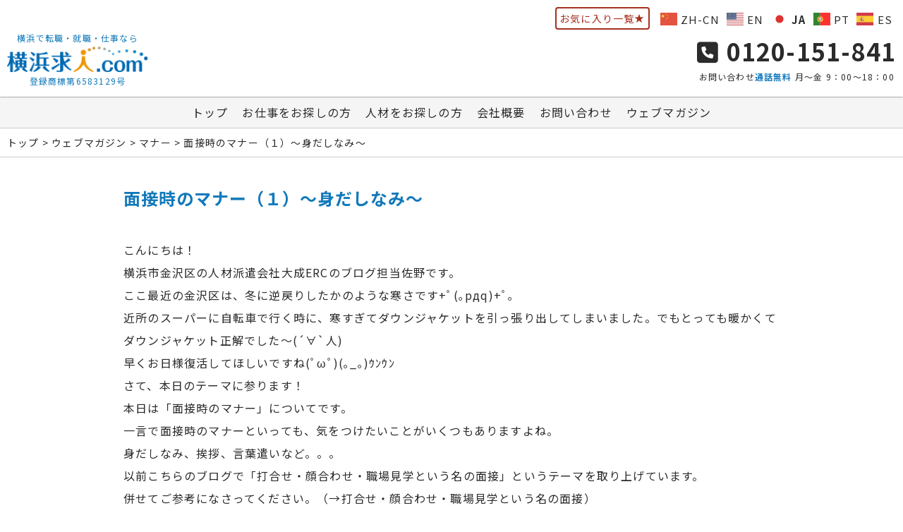

--- FILE ---
content_type: text/html; charset=UTF-8
request_url: https://jobkana.jp/20190520-112211
body_size: 12901
content:
<!DOCTYPE html>
<html>
<head>
    <!-- Google Tag Manager -->
    <script>(function(w,d,s,l,i){w[l]=w[l]||[];w[l].push({'gtm.start':
                new Date().getTime(),event:'gtm.js'});var f=d.getElementsByTagName(s)[0],
            j=d.createElement(s),dl=l!='dataLayer'?'&l='+l:'';j.async=true;j.src=
            'https://www.googletagmanager.com/gtm.js?id='+i+dl;f.parentNode.insertBefore(j,f);
        })(window,document,'script','dataLayer','GTM-K9RKC4MF');</script>
    <!-- End Google Tag Manager -->
    <!-- Google tag (gtag.js) -->
    <script async src="https://www.googletagmanager.com/gtag/js?id=G-KCTP146TNN"></script>
    <script>
        window.dataLayer = window.dataLayer || [];
        function gtag(){dataLayer.push(arguments);}
        gtag('js', new Date());

        gtag('config', 'G-KCTP146TNN');
    </script>
    <meta charset="UTF-8">
    <meta content="width=device-width, initial-scale=1, shrink-to-fit=no" name="viewport">
    
            <meta name="twitter:card" content="summary" />
        <meta name="twitter:site" content="@taisei_erc" />
        <meta property="og:url" content="https://jobkana.jp/20190520-112211" />
        <meta property="og:type" content="website" />
        <meta property="og:title" content="面接時のマナー（１）～身だしなみ～| 横浜求人ドットコム" />
        <meta property="og:image" content="https://jobkana.jp/wp-content/uploads/2018/05/c80cb425a1865f5d445cddb0b217796b.png" />
        <meta property="og:description" content="こんにちは！横浜市金沢区の人材派遣会社大成ERCのブログ担当佐野です。ここ最近の金沢区は、冬に逆戻りしたかのような寒さです+ﾟ(｡pдq)+ﾟ｡近所のスーパーに自転車で行く時…" />
        	<style>img:is([sizes="auto" i], [sizes^="auto," i]) { contain-intrinsic-size: 3000px 1500px }</style>
	
		<!-- All in One SEO 4.8.5 - aioseo.com -->
		<title>面接時のマナー（１）～身だしなみ～ - 横浜求人.com｜大成ERC</title>
	<meta name="description" content="こんにちは！ 横浜市金沢区の人材派遣会社大成ERCのブログ担当佐野です。 ここ最近の金沢区は、冬に逆戻りしたか" />
	<meta name="robots" content="max-image-preview:large" />
	<meta name="author" content="ERC大成"/>
	<link rel="canonical" href="https://jobkana.jp/20190520-112211" />
	<meta name="generator" content="All in One SEO (AIOSEO) 4.8.5" />
		<meta property="og:locale" content="ja_JP" />
		<meta property="og:site_name" content="横浜求人.com｜大成ERC - 横浜市のお仕事ポータル＆ウェブマガジン" />
		<meta property="og:type" content="article" />
		<meta property="og:title" content="面接時のマナー（１）～身だしなみ～ - 横浜求人.com｜大成ERC" />
		<meta property="og:description" content="こんにちは！ 横浜市金沢区の人材派遣会社大成ERCのブログ担当佐野です。 ここ最近の金沢区は、冬に逆戻りしたか" />
		<meta property="og:url" content="https://jobkana.jp/20190520-112211" />
		<meta property="article:published_time" content="2018-05-10T04:32:15+00:00" />
		<meta property="article:modified_time" content="2019-05-20T00:46:11+00:00" />
		<meta name="twitter:card" content="summary_large_image" />
		<meta name="twitter:title" content="面接時のマナー（１）～身だしなみ～ - 横浜求人.com｜大成ERC" />
		<meta name="twitter:description" content="こんにちは！ 横浜市金沢区の人材派遣会社大成ERCのブログ担当佐野です。 ここ最近の金沢区は、冬に逆戻りしたか" />
		<script type="application/ld+json" class="aioseo-schema">
			{"@context":"https:\/\/schema.org","@graph":[{"@type":"BlogPosting","@id":"https:\/\/jobkana.jp\/20190520-112211#blogposting","name":"\u9762\u63a5\u6642\u306e\u30de\u30ca\u30fc\uff08\uff11\uff09\uff5e\u8eab\u3060\u3057\u306a\u307f\uff5e - \u6a2a\u6d5c\u6c42\u4eba.com\uff5c\u5927\u6210ERC","headline":"\u9762\u63a5\u6642\u306e\u30de\u30ca\u30fc\uff08\uff11\uff09\uff5e\u8eab\u3060\u3057\u306a\u307f\uff5e","author":{"@id":"https:\/\/jobkana.jp\/author\/jobkana#author"},"publisher":{"@id":"https:\/\/jobkana.jp\/#organization"},"image":{"@type":"ImageObject","url":"https:\/\/jobkana.jp\/wp-content\/uploads\/2018\/04\/8b2ccd2a96938b8f75a95801462914e1.png","@id":"https:\/\/jobkana.jp\/20190520-112211\/#articleImage","width":748,"height":67},"datePublished":"2019-05-20T13:13:55+09:00","dateModified":"2019-05-20T09:46:11+09:00","inLanguage":"ja","mainEntityOfPage":{"@id":"https:\/\/jobkana.jp\/20190520-112211#webpage"},"isPartOf":{"@id":"https:\/\/jobkana.jp\/20190520-112211#webpage"},"articleSection":"\u30a6\u30a7\u30d6\u30de\u30ac\u30b8\u30f3, \u30de\u30ca\u30fc, \u8ee2\u8077, \u9762\u63a5"},{"@type":"BreadcrumbList","@id":"https:\/\/jobkana.jp\/20190520-112211#breadcrumblist","itemListElement":[{"@type":"ListItem","@id":"https:\/\/jobkana.jp#listItem","position":1,"name":"\u30db\u30fc\u30e0","item":"https:\/\/jobkana.jp","nextItem":{"@type":"ListItem","@id":"https:\/\/jobkana.jp\/category\/webmaga#listItem","name":"\u30a6\u30a7\u30d6\u30de\u30ac\u30b8\u30f3"}},{"@type":"ListItem","@id":"https:\/\/jobkana.jp\/category\/webmaga#listItem","position":2,"name":"\u30a6\u30a7\u30d6\u30de\u30ac\u30b8\u30f3","item":"https:\/\/jobkana.jp\/category\/webmaga","nextItem":{"@type":"ListItem","@id":"https:\/\/jobkana.jp\/category\/webmaga\/manner#listItem","name":"\u30de\u30ca\u30fc"},"previousItem":{"@type":"ListItem","@id":"https:\/\/jobkana.jp#listItem","name":"\u30db\u30fc\u30e0"}},{"@type":"ListItem","@id":"https:\/\/jobkana.jp\/category\/webmaga\/manner#listItem","position":3,"name":"\u30de\u30ca\u30fc","item":"https:\/\/jobkana.jp\/category\/webmaga\/manner","nextItem":{"@type":"ListItem","@id":"https:\/\/jobkana.jp\/20190520-112211#listItem","name":"\u9762\u63a5\u6642\u306e\u30de\u30ca\u30fc\uff08\uff11\uff09\uff5e\u8eab\u3060\u3057\u306a\u307f\uff5e"},"previousItem":{"@type":"ListItem","@id":"https:\/\/jobkana.jp\/category\/webmaga#listItem","name":"\u30a6\u30a7\u30d6\u30de\u30ac\u30b8\u30f3"}},{"@type":"ListItem","@id":"https:\/\/jobkana.jp\/20190520-112211#listItem","position":4,"name":"\u9762\u63a5\u6642\u306e\u30de\u30ca\u30fc\uff08\uff11\uff09\uff5e\u8eab\u3060\u3057\u306a\u307f\uff5e","previousItem":{"@type":"ListItem","@id":"https:\/\/jobkana.jp\/category\/webmaga\/manner#listItem","name":"\u30de\u30ca\u30fc"}}]},{"@type":"Organization","@id":"https:\/\/jobkana.jp\/#organization","name":"\u6a2a\u6d5c\u6c42\u4eba.com\uff5c\u5927\u6210ERC","description":"\u6a2a\u6d5c\u5e02\u306e\u304a\u4ed5\u4e8b\u30dd\u30fc\u30bf\u30eb\uff06\u30a6\u30a7\u30d6\u30de\u30ac\u30b8\u30f3","url":"https:\/\/jobkana.jp\/"},{"@type":"Person","@id":"https:\/\/jobkana.jp\/author\/jobkana#author","url":"https:\/\/jobkana.jp\/author\/jobkana","name":"ERC\u5927\u6210","image":{"@type":"ImageObject","@id":"https:\/\/jobkana.jp\/20190520-112211#authorImage","url":"https:\/\/secure.gravatar.com\/avatar\/ef720477d321730929fa52dea34bf4c9948e0ae62ca171b6faaf593e91d9bb63?s=96&d=mm&r=g","width":96,"height":96,"caption":"ERC\u5927\u6210"}},{"@type":"WebPage","@id":"https:\/\/jobkana.jp\/20190520-112211#webpage","url":"https:\/\/jobkana.jp\/20190520-112211","name":"\u9762\u63a5\u6642\u306e\u30de\u30ca\u30fc\uff08\uff11\uff09\uff5e\u8eab\u3060\u3057\u306a\u307f\uff5e - \u6a2a\u6d5c\u6c42\u4eba.com\uff5c\u5927\u6210ERC","description":"\u3053\u3093\u306b\u3061\u306f\uff01 \u6a2a\u6d5c\u5e02\u91d1\u6ca2\u533a\u306e\u4eba\u6750\u6d3e\u9063\u4f1a\u793e\u5927\u6210ERC\u306e\u30d6\u30ed\u30b0\u62c5\u5f53\u4f50\u91ce\u3067\u3059\u3002 \u3053\u3053\u6700\u8fd1\u306e\u91d1\u6ca2\u533a\u306f\u3001\u51ac\u306b\u9006\u623b\u308a\u3057\u305f\u304b","inLanguage":"ja","isPartOf":{"@id":"https:\/\/jobkana.jp\/#website"},"breadcrumb":{"@id":"https:\/\/jobkana.jp\/20190520-112211#breadcrumblist"},"author":{"@id":"https:\/\/jobkana.jp\/author\/jobkana#author"},"creator":{"@id":"https:\/\/jobkana.jp\/author\/jobkana#author"},"datePublished":"2019-05-20T13:13:55+09:00","dateModified":"2019-05-20T09:46:11+09:00"},{"@type":"WebSite","@id":"https:\/\/jobkana.jp\/#website","url":"https:\/\/jobkana.jp\/","name":"\u6a2a\u6d5c\u6c42\u4eba.com\uff5c\u5927\u6210ERC","description":"\u6a2a\u6d5c\u5e02\u306e\u304a\u4ed5\u4e8b\u30dd\u30fc\u30bf\u30eb\uff06\u30a6\u30a7\u30d6\u30de\u30ac\u30b8\u30f3","inLanguage":"ja","publisher":{"@id":"https:\/\/jobkana.jp\/#organization"}}]}
		</script>
		<!-- All in One SEO -->

<link rel='dns-prefetch' href='//cdnjs.cloudflare.com' />
<link rel='dns-prefetch' href='//fonts.googleapis.com' />
<script type="text/javascript" id="wpp-js" src="https://jobkana.jp/wp-content/plugins/wordpress-popular-posts/assets/js/wpp.min.js?ver=7.3.3" data-sampling="0" data-sampling-rate="100" data-api-url="https://jobkana.jp/wp-json/wordpress-popular-posts" data-post-id="112211" data-token="8166371fa9" data-lang="0" data-debug="0"></script>
<link rel="alternate" type="application/rss+xml" title="横浜求人.com｜大成ERC &raquo; 面接時のマナー（１）～身だしなみ～ のコメントのフィード" href="https://jobkana.jp/20190520-112211/feed" />
<script type="text/javascript">
/* <![CDATA[ */
window._wpemojiSettings = {"baseUrl":"https:\/\/s.w.org\/images\/core\/emoji\/16.0.1\/72x72\/","ext":".png","svgUrl":"https:\/\/s.w.org\/images\/core\/emoji\/16.0.1\/svg\/","svgExt":".svg","source":{"concatemoji":"https:\/\/jobkana.jp\/wp-includes\/js\/wp-emoji-release.min.js?ver=6.8.3"}};
/*! This file is auto-generated */
!function(s,n){var o,i,e;function c(e){try{var t={supportTests:e,timestamp:(new Date).valueOf()};sessionStorage.setItem(o,JSON.stringify(t))}catch(e){}}function p(e,t,n){e.clearRect(0,0,e.canvas.width,e.canvas.height),e.fillText(t,0,0);var t=new Uint32Array(e.getImageData(0,0,e.canvas.width,e.canvas.height).data),a=(e.clearRect(0,0,e.canvas.width,e.canvas.height),e.fillText(n,0,0),new Uint32Array(e.getImageData(0,0,e.canvas.width,e.canvas.height).data));return t.every(function(e,t){return e===a[t]})}function u(e,t){e.clearRect(0,0,e.canvas.width,e.canvas.height),e.fillText(t,0,0);for(var n=e.getImageData(16,16,1,1),a=0;a<n.data.length;a++)if(0!==n.data[a])return!1;return!0}function f(e,t,n,a){switch(t){case"flag":return n(e,"\ud83c\udff3\ufe0f\u200d\u26a7\ufe0f","\ud83c\udff3\ufe0f\u200b\u26a7\ufe0f")?!1:!n(e,"\ud83c\udde8\ud83c\uddf6","\ud83c\udde8\u200b\ud83c\uddf6")&&!n(e,"\ud83c\udff4\udb40\udc67\udb40\udc62\udb40\udc65\udb40\udc6e\udb40\udc67\udb40\udc7f","\ud83c\udff4\u200b\udb40\udc67\u200b\udb40\udc62\u200b\udb40\udc65\u200b\udb40\udc6e\u200b\udb40\udc67\u200b\udb40\udc7f");case"emoji":return!a(e,"\ud83e\udedf")}return!1}function g(e,t,n,a){var r="undefined"!=typeof WorkerGlobalScope&&self instanceof WorkerGlobalScope?new OffscreenCanvas(300,150):s.createElement("canvas"),o=r.getContext("2d",{willReadFrequently:!0}),i=(o.textBaseline="top",o.font="600 32px Arial",{});return e.forEach(function(e){i[e]=t(o,e,n,a)}),i}function t(e){var t=s.createElement("script");t.src=e,t.defer=!0,s.head.appendChild(t)}"undefined"!=typeof Promise&&(o="wpEmojiSettingsSupports",i=["flag","emoji"],n.supports={everything:!0,everythingExceptFlag:!0},e=new Promise(function(e){s.addEventListener("DOMContentLoaded",e,{once:!0})}),new Promise(function(t){var n=function(){try{var e=JSON.parse(sessionStorage.getItem(o));if("object"==typeof e&&"number"==typeof e.timestamp&&(new Date).valueOf()<e.timestamp+604800&&"object"==typeof e.supportTests)return e.supportTests}catch(e){}return null}();if(!n){if("undefined"!=typeof Worker&&"undefined"!=typeof OffscreenCanvas&&"undefined"!=typeof URL&&URL.createObjectURL&&"undefined"!=typeof Blob)try{var e="postMessage("+g.toString()+"("+[JSON.stringify(i),f.toString(),p.toString(),u.toString()].join(",")+"));",a=new Blob([e],{type:"text/javascript"}),r=new Worker(URL.createObjectURL(a),{name:"wpTestEmojiSupports"});return void(r.onmessage=function(e){c(n=e.data),r.terminate(),t(n)})}catch(e){}c(n=g(i,f,p,u))}t(n)}).then(function(e){for(var t in e)n.supports[t]=e[t],n.supports.everything=n.supports.everything&&n.supports[t],"flag"!==t&&(n.supports.everythingExceptFlag=n.supports.everythingExceptFlag&&n.supports[t]);n.supports.everythingExceptFlag=n.supports.everythingExceptFlag&&!n.supports.flag,n.DOMReady=!1,n.readyCallback=function(){n.DOMReady=!0}}).then(function(){return e}).then(function(){var e;n.supports.everything||(n.readyCallback(),(e=n.source||{}).concatemoji?t(e.concatemoji):e.wpemoji&&e.twemoji&&(t(e.twemoji),t(e.wpemoji)))}))}((window,document),window._wpemojiSettings);
/* ]]> */
</script>
	<style type="text/css">
	.wp-pagenavi{float:left !important; }
	</style>
  <style id='wp-emoji-styles-inline-css' type='text/css'>

	img.wp-smiley, img.emoji {
		display: inline !important;
		border: none !important;
		box-shadow: none !important;
		height: 1em !important;
		width: 1em !important;
		margin: 0 0.07em !important;
		vertical-align: -0.1em !important;
		background: none !important;
		padding: 0 !important;
	}
</style>
<link rel='stylesheet' id='wp-block-library-css' href='https://jobkana.jp/wp-includes/css/dist/block-library/style.min.css?ver=6.8.3' type='text/css' media='all' />
<style id='classic-theme-styles-inline-css' type='text/css'>
/*! This file is auto-generated */
.wp-block-button__link{color:#fff;background-color:#32373c;border-radius:9999px;box-shadow:none;text-decoration:none;padding:calc(.667em + 2px) calc(1.333em + 2px);font-size:1.125em}.wp-block-file__button{background:#32373c;color:#fff;text-decoration:none}
</style>
<link rel='stylesheet' id='wp-components-css' href='https://jobkana.jp/wp-includes/css/dist/components/style.min.css?ver=6.8.3' type='text/css' media='all' />
<link rel='stylesheet' id='wp-preferences-css' href='https://jobkana.jp/wp-includes/css/dist/preferences/style.min.css?ver=6.8.3' type='text/css' media='all' />
<link rel='stylesheet' id='wp-block-editor-css' href='https://jobkana.jp/wp-includes/css/dist/block-editor/style.min.css?ver=6.8.3' type='text/css' media='all' />
<link rel='stylesheet' id='wp-reusable-blocks-css' href='https://jobkana.jp/wp-includes/css/dist/reusable-blocks/style.min.css?ver=6.8.3' type='text/css' media='all' />
<link rel='stylesheet' id='wp-patterns-css' href='https://jobkana.jp/wp-includes/css/dist/patterns/style.min.css?ver=6.8.3' type='text/css' media='all' />
<link rel='stylesheet' id='wp-editor-css' href='https://jobkana.jp/wp-includes/css/dist/editor/style.min.css?ver=6.8.3' type='text/css' media='all' />
<link rel='stylesheet' id='tinyjpfont_gutenberg_style-css-css' href='https://jobkana.jp/wp-content/plugins/japanese-font-for-tinymce/gutenjpfont/dist/blocks.style.build.css?ver=6.8.3' type='text/css' media='all' />
<style id='global-styles-inline-css' type='text/css'>
:root{--wp--preset--aspect-ratio--square: 1;--wp--preset--aspect-ratio--4-3: 4/3;--wp--preset--aspect-ratio--3-4: 3/4;--wp--preset--aspect-ratio--3-2: 3/2;--wp--preset--aspect-ratio--2-3: 2/3;--wp--preset--aspect-ratio--16-9: 16/9;--wp--preset--aspect-ratio--9-16: 9/16;--wp--preset--color--black: #000000;--wp--preset--color--cyan-bluish-gray: #abb8c3;--wp--preset--color--white: #ffffff;--wp--preset--color--pale-pink: #f78da7;--wp--preset--color--vivid-red: #cf2e2e;--wp--preset--color--luminous-vivid-orange: #ff6900;--wp--preset--color--luminous-vivid-amber: #fcb900;--wp--preset--color--light-green-cyan: #7bdcb5;--wp--preset--color--vivid-green-cyan: #00d084;--wp--preset--color--pale-cyan-blue: #8ed1fc;--wp--preset--color--vivid-cyan-blue: #0693e3;--wp--preset--color--vivid-purple: #9b51e0;--wp--preset--gradient--vivid-cyan-blue-to-vivid-purple: linear-gradient(135deg,rgba(6,147,227,1) 0%,rgb(155,81,224) 100%);--wp--preset--gradient--light-green-cyan-to-vivid-green-cyan: linear-gradient(135deg,rgb(122,220,180) 0%,rgb(0,208,130) 100%);--wp--preset--gradient--luminous-vivid-amber-to-luminous-vivid-orange: linear-gradient(135deg,rgba(252,185,0,1) 0%,rgba(255,105,0,1) 100%);--wp--preset--gradient--luminous-vivid-orange-to-vivid-red: linear-gradient(135deg,rgba(255,105,0,1) 0%,rgb(207,46,46) 100%);--wp--preset--gradient--very-light-gray-to-cyan-bluish-gray: linear-gradient(135deg,rgb(238,238,238) 0%,rgb(169,184,195) 100%);--wp--preset--gradient--cool-to-warm-spectrum: linear-gradient(135deg,rgb(74,234,220) 0%,rgb(151,120,209) 20%,rgb(207,42,186) 40%,rgb(238,44,130) 60%,rgb(251,105,98) 80%,rgb(254,248,76) 100%);--wp--preset--gradient--blush-light-purple: linear-gradient(135deg,rgb(255,206,236) 0%,rgb(152,150,240) 100%);--wp--preset--gradient--blush-bordeaux: linear-gradient(135deg,rgb(254,205,165) 0%,rgb(254,45,45) 50%,rgb(107,0,62) 100%);--wp--preset--gradient--luminous-dusk: linear-gradient(135deg,rgb(255,203,112) 0%,rgb(199,81,192) 50%,rgb(65,88,208) 100%);--wp--preset--gradient--pale-ocean: linear-gradient(135deg,rgb(255,245,203) 0%,rgb(182,227,212) 50%,rgb(51,167,181) 100%);--wp--preset--gradient--electric-grass: linear-gradient(135deg,rgb(202,248,128) 0%,rgb(113,206,126) 100%);--wp--preset--gradient--midnight: linear-gradient(135deg,rgb(2,3,129) 0%,rgb(40,116,252) 100%);--wp--preset--font-size--small: 13px;--wp--preset--font-size--medium: 20px;--wp--preset--font-size--large: 36px;--wp--preset--font-size--x-large: 42px;--wp--preset--spacing--20: 0.44rem;--wp--preset--spacing--30: 0.67rem;--wp--preset--spacing--40: 1rem;--wp--preset--spacing--50: 1.5rem;--wp--preset--spacing--60: 2.25rem;--wp--preset--spacing--70: 3.38rem;--wp--preset--spacing--80: 5.06rem;--wp--preset--shadow--natural: 6px 6px 9px rgba(0, 0, 0, 0.2);--wp--preset--shadow--deep: 12px 12px 50px rgba(0, 0, 0, 0.4);--wp--preset--shadow--sharp: 6px 6px 0px rgba(0, 0, 0, 0.2);--wp--preset--shadow--outlined: 6px 6px 0px -3px rgba(255, 255, 255, 1), 6px 6px rgba(0, 0, 0, 1);--wp--preset--shadow--crisp: 6px 6px 0px rgba(0, 0, 0, 1);}:where(.is-layout-flex){gap: 0.5em;}:where(.is-layout-grid){gap: 0.5em;}body .is-layout-flex{display: flex;}.is-layout-flex{flex-wrap: wrap;align-items: center;}.is-layout-flex > :is(*, div){margin: 0;}body .is-layout-grid{display: grid;}.is-layout-grid > :is(*, div){margin: 0;}:where(.wp-block-columns.is-layout-flex){gap: 2em;}:where(.wp-block-columns.is-layout-grid){gap: 2em;}:where(.wp-block-post-template.is-layout-flex){gap: 1.25em;}:where(.wp-block-post-template.is-layout-grid){gap: 1.25em;}.has-black-color{color: var(--wp--preset--color--black) !important;}.has-cyan-bluish-gray-color{color: var(--wp--preset--color--cyan-bluish-gray) !important;}.has-white-color{color: var(--wp--preset--color--white) !important;}.has-pale-pink-color{color: var(--wp--preset--color--pale-pink) !important;}.has-vivid-red-color{color: var(--wp--preset--color--vivid-red) !important;}.has-luminous-vivid-orange-color{color: var(--wp--preset--color--luminous-vivid-orange) !important;}.has-luminous-vivid-amber-color{color: var(--wp--preset--color--luminous-vivid-amber) !important;}.has-light-green-cyan-color{color: var(--wp--preset--color--light-green-cyan) !important;}.has-vivid-green-cyan-color{color: var(--wp--preset--color--vivid-green-cyan) !important;}.has-pale-cyan-blue-color{color: var(--wp--preset--color--pale-cyan-blue) !important;}.has-vivid-cyan-blue-color{color: var(--wp--preset--color--vivid-cyan-blue) !important;}.has-vivid-purple-color{color: var(--wp--preset--color--vivid-purple) !important;}.has-black-background-color{background-color: var(--wp--preset--color--black) !important;}.has-cyan-bluish-gray-background-color{background-color: var(--wp--preset--color--cyan-bluish-gray) !important;}.has-white-background-color{background-color: var(--wp--preset--color--white) !important;}.has-pale-pink-background-color{background-color: var(--wp--preset--color--pale-pink) !important;}.has-vivid-red-background-color{background-color: var(--wp--preset--color--vivid-red) !important;}.has-luminous-vivid-orange-background-color{background-color: var(--wp--preset--color--luminous-vivid-orange) !important;}.has-luminous-vivid-amber-background-color{background-color: var(--wp--preset--color--luminous-vivid-amber) !important;}.has-light-green-cyan-background-color{background-color: var(--wp--preset--color--light-green-cyan) !important;}.has-vivid-green-cyan-background-color{background-color: var(--wp--preset--color--vivid-green-cyan) !important;}.has-pale-cyan-blue-background-color{background-color: var(--wp--preset--color--pale-cyan-blue) !important;}.has-vivid-cyan-blue-background-color{background-color: var(--wp--preset--color--vivid-cyan-blue) !important;}.has-vivid-purple-background-color{background-color: var(--wp--preset--color--vivid-purple) !important;}.has-black-border-color{border-color: var(--wp--preset--color--black) !important;}.has-cyan-bluish-gray-border-color{border-color: var(--wp--preset--color--cyan-bluish-gray) !important;}.has-white-border-color{border-color: var(--wp--preset--color--white) !important;}.has-pale-pink-border-color{border-color: var(--wp--preset--color--pale-pink) !important;}.has-vivid-red-border-color{border-color: var(--wp--preset--color--vivid-red) !important;}.has-luminous-vivid-orange-border-color{border-color: var(--wp--preset--color--luminous-vivid-orange) !important;}.has-luminous-vivid-amber-border-color{border-color: var(--wp--preset--color--luminous-vivid-amber) !important;}.has-light-green-cyan-border-color{border-color: var(--wp--preset--color--light-green-cyan) !important;}.has-vivid-green-cyan-border-color{border-color: var(--wp--preset--color--vivid-green-cyan) !important;}.has-pale-cyan-blue-border-color{border-color: var(--wp--preset--color--pale-cyan-blue) !important;}.has-vivid-cyan-blue-border-color{border-color: var(--wp--preset--color--vivid-cyan-blue) !important;}.has-vivid-purple-border-color{border-color: var(--wp--preset--color--vivid-purple) !important;}.has-vivid-cyan-blue-to-vivid-purple-gradient-background{background: var(--wp--preset--gradient--vivid-cyan-blue-to-vivid-purple) !important;}.has-light-green-cyan-to-vivid-green-cyan-gradient-background{background: var(--wp--preset--gradient--light-green-cyan-to-vivid-green-cyan) !important;}.has-luminous-vivid-amber-to-luminous-vivid-orange-gradient-background{background: var(--wp--preset--gradient--luminous-vivid-amber-to-luminous-vivid-orange) !important;}.has-luminous-vivid-orange-to-vivid-red-gradient-background{background: var(--wp--preset--gradient--luminous-vivid-orange-to-vivid-red) !important;}.has-very-light-gray-to-cyan-bluish-gray-gradient-background{background: var(--wp--preset--gradient--very-light-gray-to-cyan-bluish-gray) !important;}.has-cool-to-warm-spectrum-gradient-background{background: var(--wp--preset--gradient--cool-to-warm-spectrum) !important;}.has-blush-light-purple-gradient-background{background: var(--wp--preset--gradient--blush-light-purple) !important;}.has-blush-bordeaux-gradient-background{background: var(--wp--preset--gradient--blush-bordeaux) !important;}.has-luminous-dusk-gradient-background{background: var(--wp--preset--gradient--luminous-dusk) !important;}.has-pale-ocean-gradient-background{background: var(--wp--preset--gradient--pale-ocean) !important;}.has-electric-grass-gradient-background{background: var(--wp--preset--gradient--electric-grass) !important;}.has-midnight-gradient-background{background: var(--wp--preset--gradient--midnight) !important;}.has-small-font-size{font-size: var(--wp--preset--font-size--small) !important;}.has-medium-font-size{font-size: var(--wp--preset--font-size--medium) !important;}.has-large-font-size{font-size: var(--wp--preset--font-size--large) !important;}.has-x-large-font-size{font-size: var(--wp--preset--font-size--x-large) !important;}
:where(.wp-block-post-template.is-layout-flex){gap: 1.25em;}:where(.wp-block-post-template.is-layout-grid){gap: 1.25em;}
:where(.wp-block-columns.is-layout-flex){gap: 2em;}:where(.wp-block-columns.is-layout-grid){gap: 2em;}
:root :where(.wp-block-pullquote){font-size: 1.5em;line-height: 1.6;}
</style>
<link rel='stylesheet' id='tinyjpfont-styles-css' href='https://jobkana.jp/wp-content/plugins/japanese-font-for-tinymce/addfont.css?ver=6.8.3' type='text/css' media='all' />
<link rel='stylesheet' id='wordpress-popular-posts-css-css' href='https://jobkana.jp/wp-content/plugins/wordpress-popular-posts/assets/css/wpp.css?ver=7.3.3' type='text/css' media='all' />
<link rel='stylesheet' id='font-awesome-css' href='https://cdnjs.cloudflare.com/ajax/libs/font-awesome/6.1.1/css/all.min.css?ver=4.7.0' type='text/css' media='all' />
<link rel='stylesheet' id='view_common-css' href='https://jobkana.jp/wp-content/themes/jobkana2022/css/common.css?ver=1.1.0' type='text/css' media='all' />
<link rel='stylesheet' id='noto_font-css' href='https://fonts.googleapis.com/css2?family=Noto+Sans+JP%3Awght%40400%3B700&#038;display=swap&#038;ver=1.0.0' type='text/css' media='all' />
<link rel='stylesheet' id='simple-favorites-css' href='https://jobkana.jp/wp-content/plugins/favorites/assets/css/favorites.css?ver=2.3.6' type='text/css' media='all' />
<link rel='stylesheet' id='wp-pagenavi-style-css' href='https://jobkana.jp/wp-content/plugins/wp-pagenavi-style/css/css3_black.css?ver=1.0' type='text/css' media='all' />
<script type="text/javascript" src="https://jobkana.jp/wp-includes/js/jquery/jquery.min.js?ver=3.7.1" id="jquery-core-js"></script>
<script type="text/javascript" src="https://jobkana.jp/wp-includes/js/jquery/jquery-migrate.min.js?ver=3.4.1" id="jquery-migrate-js"></script>
<script type="text/javascript" id="favorites-js-extra">
/* <![CDATA[ */
var favorites_data = {"ajaxurl":"https:\/\/jobkana.jp\/wp-admin\/admin-ajax.php","nonce":"43eaf05aa1","favorite":"\u304a\u6c17\u306b\u5165\u308a\u8ffd\u52a0 <i class=\"sf-icon-star-empty\"><\/i>","favorited":"\u304a\u6c17\u306b\u5165\u308a\u8ffd\u52a0\u6e08 <i class=\"sf-icon-star-full\"><\/i>","includecount":"","indicate_loading":"","loading_text":"Loading","loading_image":"","loading_image_active":"","loading_image_preload":"","cache_enabled":"1","button_options":{"button_type":"custom","custom_colors":true,"box_shadow":true,"include_count":false,"default":{"background_default":"#ffffff","border_default":"#545454","text_default":"#2b2b2b","icon_default":"#dd3333","count_default":false},"active":{"background_active":"#ffffff","border_active":"#353535","text_active":"#7c7c7c","icon_active":"#ce631c","count_active":false}},"authentication_modal_content":"<p>\u304a\u6c17\u306b\u5165\u308a\u3092\u8ffd\u52a0\u3059\u308b\u306b\u306f\u30ed\u30b0\u30a4\u30f3\u3057\u3066\u304f\u3060\u3055\u3044\u3002<\/p><p><a href=\"#\" data-favorites-modal-close>\u3053\u306e\u901a\u77e5\u3092\u975e\u8868\u793a\u306b\u3059\u308b<\/a><\/p>","authentication_redirect":"","dev_mode":"","logged_in":"","user_id":"0","authentication_redirect_url":"https:\/\/jobkana.jp\/wp-login.php"};
/* ]]> */
</script>
<script type="text/javascript" src="https://jobkana.jp/wp-content/plugins/favorites/assets/js/favorites.min.js?ver=2.3.6" id="favorites-js"></script>
<link rel="https://api.w.org/" href="https://jobkana.jp/wp-json/" /><link rel="alternate" title="JSON" type="application/json" href="https://jobkana.jp/wp-json/wp/v2/posts/112211" /><link rel="EditURI" type="application/rsd+xml" title="RSD" href="https://jobkana.jp/xmlrpc.php?rsd" />
<meta name="generator" content="WordPress 6.8.3" />
<link rel='shortlink' href='https://jobkana.jp/?p=112211' />
<link rel="alternate" title="oEmbed (JSON)" type="application/json+oembed" href="https://jobkana.jp/wp-json/oembed/1.0/embed?url=https%3A%2F%2Fjobkana.jp%2F20190520-112211" />
<link rel="alternate" title="oEmbed (XML)" type="text/xml+oembed" href="https://jobkana.jp/wp-json/oembed/1.0/embed?url=https%3A%2F%2Fjobkana.jp%2F20190520-112211&#038;format=xml" />
	<style type="text/css">
	 .wp-pagenavi
	{
		font-size:12px !important;
	}
	</style>
	            <style id="wpp-loading-animation-styles">@-webkit-keyframes bgslide{from{background-position-x:0}to{background-position-x:-200%}}@keyframes bgslide{from{background-position-x:0}to{background-position-x:-200%}}.wpp-widget-block-placeholder,.wpp-shortcode-placeholder{margin:0 auto;width:60px;height:3px;background:#dd3737;background:linear-gradient(90deg,#dd3737 0%,#571313 10%,#dd3737 100%);background-size:200% auto;border-radius:3px;-webkit-animation:bgslide 1s infinite linear;animation:bgslide 1s infinite linear}</style>
            <link rel="icon" href="https://jobkana.jp/wp-content/uploads/2019/03/favicon_00-2.png" sizes="32x32" />
<link rel="icon" href="https://jobkana.jp/wp-content/uploads/2019/03/favicon_00-2.png" sizes="192x192" />
<link rel="apple-touch-icon" href="https://jobkana.jp/wp-content/uploads/2019/03/favicon_00-2.png" />
<meta name="msapplication-TileImage" content="https://jobkana.jp/wp-content/uploads/2019/03/favicon_00-2.png" />
		<style type="text/css" id="wp-custom-css">
			footer nav {
    display: flex;
    text-align: center;
    margin-bottom: 40px;
		text-decoration: underline;
}

footer nav :hover {
    color: blue;
}


a.to_job_form {
    color: white;
	  text-decoration: none;
}

.blog_article {
  font-family: "Helvetica Neue", "ヒラギノ角ゴ ProN", "メイリオ", sans-serif;
  line-height: 1.8;
  font-size: 16px;
  color: #333;
  padding: 1.5em;
  background-color: #fff;
}

.blog_article h1 {
  font-size: 24px;
  border-left: 5px solid #4caf50;
  padding-left: 10px;
  margin: 1.5em 0 1em;
  color: #2c3e50;
}

.blog_article h2 {
  font-size: 20px;
  border-bottom: 2px solid #4caf50;
  padding-bottom: 5px;
  margin-top: 2em;
  color: #2c3e50;
}

.blog_article h3 {
  font-size: 18px;
  margin-top: 1.5em;
  color: #555;
  border-left: 4px solid #ddd;
  padding-left: 8px;
}

.blog_article p {
  margin-bottom: 1.2em;
}

.blog_article ol,
.blog_article ul {
  margin-left: 1.5em;
  margin-bottom: 1.5em;
}

.blog_article li {
  margin-bottom: 0.5em;
}

.blog_article a {
  color: #0073aa;
  text-decoration: underline;
}

.blog_article a:hover {
  color: #005177;
}

		</style>
		</head>
<body>
<!-- Google Tag Manager (noscript) -->
<noscript><iframe src="https://www.googletagmanager.com/ns.html?id=GTM-K9RKC4MF"
                  height="0" width="0" style="display:none;visibility:hidden"></iframe></noscript>
<!-- End Google Tag Manager (noscript) -->
    <header>
        <div class="haeder_favorites-nav">
        <a href="https://jobkana.jp/favorites" class="favorites-nav">お気に入り一覧<i class="sf-icon-star-full"></i></a>
        <div class="gtranslate_wrapper" id="gt-wrapper-41555329"></div>        </div>
        <div class="container-full">
            <div class="header_inner">
                <div class="header_logo">
                    <p>横浜で転職・就職・仕事なら</p>
                                            <a href="https://jobkana.jp">
                            <div class="header_logo_img">
                                <img src="https://jobkana.jp/wp-content/themes/jobkana2022/img/common/logo.png"
                                     alt="横浜求人ドットコム">
                                <p>登録商標第6583129号</p>
                            </div>
                        </a>
                                    </div>
                <div class="header_info">
                    <a href="tel:0120-151-841"><i class="fa-solid fa-square-phone"></i>0120-151-841</a>
                    <p>お問い合わせ<span>通話無料</span> 月〜金 9：00〜18：00</p>
                </div>
                <div class="sp_open_menu">
                    <i class="fa-solid fa-bars"></i>
                </div>
            </div>
        </div>
    </header>
<nav id="g_nav">
    <div class="container">
        <div class="g_nav">
                        <a href="https://jobkana.jp">トップ</a>
            <a href="https://jobkana.jp/work">お仕事をお探しの方</a>
            <a href="https://jobkana.jp/business">人材をお探しの方</a>
            <a href="https://jobkana.jp/company">会社概要</a>
            <a href="https://jobkana.jp/contact">お問い合わせ</a>
            <a href="https://jobkana.jp/category/webmaga">ウェブマガジン</a>
        </div>
    </div>
    <div class="sp_close_menu">
        <i class="fa-solid fa-square-xmark"></i>閉じる
    </div>
</nav>
<nav class="breadcrumb">
    <!-- Breadcrumb NavXT 7.4.1 -->
<span property="itemListElement" typeof="ListItem"><a property="item" typeof="WebPage" title="Go to 横浜求人.com｜大成ERC." href="https://jobkana.jp" class="home"><span property="name">トップ</span></a><meta property="position" content="1"></span> &gt; <span property="itemListElement" typeof="ListItem"><a property="item" typeof="WebPage" title="Go to the ウェブマガジン category archives." href="https://jobkana.jp/category/webmaga" class="taxonomy category"><span property="name">ウェブマガジン</span></a><meta property="position" content="2"></span> &gt; <span property="itemListElement" typeof="ListItem"><a property="item" typeof="WebPage" title="Go to the マナー category archives." href="https://jobkana.jp/category/webmaga/manner" class="taxonomy category"><span property="name">マナー</span></a><meta property="position" content="3"></span> &gt; <span class="post post-post current-item">面接時のマナー（１）～身だしなみ～</span></nav>
    <main>
        <div class="item_container">
            <h2 class="heading_2">面接時のマナー（１）～身だしなみ～</h2>
            <section id="job_items">
                                        <p>こんにちは！<br />
横浜市金沢区の人材派遣会社大成ERCのブログ担当佐野です。</p>
<p>ここ最近の金沢区は、冬に逆戻りしたかのような寒さです+ﾟ(｡pдq)+ﾟ｡<br />
近所のスーパーに自転車で行く時に、寒すぎてダウンジャケットを引っ張り出してしまいました。でもとっても暖かくてダウンジャケット正解でした～(´∀`人)<br />
早くお日様復活してほしいですね(ﾟωﾟ)(｡_｡)ｳﾝｳﾝ</p>
<p>さて、本日のテーマに参ります！<br />
本日は「面接時のマナー」についてです。</p>
<p>一言で面接時のマナーといっても、気をつけたいことがいくつもありますよね。<br />
身だしなみ、挨拶、言葉遣いなど。。。</p>
<p>以前こちらのブログで「打合せ・顔合わせ・職場見学という名の面接」というテーマを取り上げています。<br />
併せてご参考になさってください。<a href="https://jobkana.jp/20141006-329" target="_blank" rel="noopener noreferrer">（→打合せ・顔合わせ・職場見学という名の面接）</a><br />
<br />
今回は身だしなみについてみていこうと思います。</p>
<p>＜ポイント＞<br />
<a href="#a">好印象を与えるポイント</a><br />
<a href="#b">身だしなみチェック</a></p>
<p>
まず念頭においていただきたいことは、<br />
身だしなみとは、第三者の目が基準です。おしゃれは自己満足の世界です。<br />
ですので、面接時におしゃれは控えましょう。<br />
赤や黄色など派手な色や、ネックレスやブレスレットなど過度な装飾、背中が出ていたり露出度の高い服などは避けましょう。</p>
<p><a id="a"><img decoding="async" src="https://jobkana.jp/wp-content/uploads/2018/04/8b2ccd2a96938b8f75a95801462914e1-300x27.png" alt="ライン" width="300" height="27" class="alignnone size-medium wp-image-112090" srcset="https://jobkana.jp/wp-content/uploads/2018/04/8b2ccd2a96938b8f75a95801462914e1-300x27.png 300w, https://jobkana.jp/wp-content/uploads/2018/04/8b2ccd2a96938b8f75a95801462914e1-500x45.png 500w, https://jobkana.jp/wp-content/uploads/2018/04/8b2ccd2a96938b8f75a95801462914e1.png 748w" sizes="(max-width: 300px) 100vw, 300px" /></a></p>
<h3>＜面接官に好印象を与えるポイント＞</h3>
<p>
話の内容や、面接中の態度も見られますが、まず第一印象でその後の面接官との関係が変わってきます。</p>
<p>第一印象で好印象をもたれると、その時の高評価がいつまでも続くといわれています。<br />
心理学的には、このことを『初頭効果』と呼んでいます。</p>
<p>好印象を与えるポイントは以下の３つです。</p>
<p>・清潔感<br />
・表情<br />
・声のトーン</p>
<p>この中の「清潔感」が今回の身だしなみに当てはまります。<br />
実際に気をつけるポイントを箇条書きにしましたので、チェックしてみてください。</p>
<p><a id="b"><img decoding="async" src="https://jobkana.jp/wp-content/uploads/2018/04/8b2ccd2a96938b8f75a95801462914e1-300x27.png" alt="ライン" width="300" height="27" class="alignnone size-medium wp-image-112090" srcset="https://jobkana.jp/wp-content/uploads/2018/04/8b2ccd2a96938b8f75a95801462914e1-300x27.png 300w, https://jobkana.jp/wp-content/uploads/2018/04/8b2ccd2a96938b8f75a95801462914e1-500x45.png 500w, https://jobkana.jp/wp-content/uploads/2018/04/8b2ccd2a96938b8f75a95801462914e1.png 748w" sizes="(max-width: 300px) 100vw, 300px" /></a></p>
<h3>＜チェック一覧＞</h3>
<p>
□ ヘアースタイル（髪の手入れ、前髪は目にかからないように）</p>
<p>□ 襟元・袖口（汚れていないか）</p>
<p>□ ネクタイ（緩んでいたり、曲がっていたりしないか）</p>
<p>□ ストッキング（色、伝線、予備の携帯）</p>
<p>□ ひげ（剃り残しがないか）</p>
<p>□ メイク（ナチュラルメイクになっているか）</p>
<p>□ 歯（口臭、タバコのにおい）</p>
<p>□ 爪（伸びていないか、汚れていないか）</p>
<p>□ アクセサリー（派手なものや、つけすぎていないか）</p>
<p>□ 靴下（ズボンや靴とマッチしているか、穴は開いていないか）</p>
<p>□ 靴（かかとはすり減っていないか、適した色・デザイン・高さか）</p>
<p>□ におい（汗臭くないか、たばこ臭くないか）</p>
<p>
表情・声のトーンは、笑顔とハリのある明るい声で挨拶をしてください。<br />
これだけで大きく印象が変わります。</p>
<p>自然な笑顔って難しいんですよね(･´ω`･)<br />
日頃から笑顔の練習をして表情筋を鍛えておきましょう！</p>
<p>次回は『面接時の挨拶』について記載します。</p>
                                </section>
        </div>
    </main>
<aside>
    <div class="item_container">
        <div class="bnr_wrap">
            <a href="https://www.facebook.com/yokohamakyujin" target="_blank">
                <img src="https://jobkana.jp/wp-content/themes/jobkana2022/img/bnr/001.png" alt="大成ERCfacebook">
            </a>
            <a href="https://twitter.com/taisei_erc" target="_blank">
                <img src="https://jobkana.jp/wp-content/themes/jobkana2022/img/bnr/002.png" alt="">
            </a>
            <a href="https://www.facebook.com/yokohamataiseierc/" target="_blank">
                <img src="https://jobkana.jp/wp-content/themes/jobkana2022/img/bnr/003.png" alt="">
            </a>
            <a href="https://jobkana.jp/contact">
                <img src="https://jobkana.jp/wp-content/themes/jobkana2022/img/bnr/004.png" alt="">
            </a>
            <a href="https://jobkana.jp/category/webmaga">
                <img src="https://jobkana.jp/wp-content/themes/jobkana2022/img/bnr/005.png" alt="">
            </a>
            <a href="http://www.taisei-erc.co.jp/" target="_blank">
                <img src="https://jobkana.jp/wp-content/themes/jobkana2022/img/bnr/006.png" alt="">
            </a>
        </div>
    </div>

</aside>

<footer>
    <div class="item_container">
        <nav>
            <a href="https://jobkana.jp" class="active">トップ</a>
            <a href="https://jobkana.jp/work">お仕事をお探しの方</a>
            <a href="https://jobkana.jp/business">人材をお探しの方</a>
            <a href="https://jobkana.jp/company">会社概要</a>
            <a href="https://jobkana.jp/contact">お問い合わせ</a>
            <a href="https://jobkana.jp/category/webmaga">ウェブマガジン</a>
            <a href="https://jobkana.jp/sitemap">サイトマップ</a>
        </nav>
    </div>

    <div class="footer_logo_img">
        <img src="https://jobkana.jp/wp-content/themes/jobkana2022/img/common/logo.png" alt="横浜求人ドットコム">
    </div>

    <p class="copy">&copy; 大成ERC 横浜求人ドットコム Allrights reserved.</p>

</footer>
<nav class="float_nav">
    <a href="tel:0120-151-841" class="float_nav_tel"><i class="fa-solid fa-square-phone"></i><br>電話</a>
    <a href="https://jobkana.jp/contact" class="float_nav_mail"><i class="fa-solid fa-envelope"></i><br>メール問い合せ</a>
    <a tabindex="-1" class="float_nav_menu"><i class="fa-solid fa-bars"></i><br>メニュー</a>
</nav>
<p class="totop"><i class="fa-solid fa-circle-chevron-up"></i></p>
<script type="speculationrules">
{"prefetch":[{"source":"document","where":{"and":[{"href_matches":"\/*"},{"not":{"href_matches":["\/wp-*.php","\/wp-admin\/*","\/wp-content\/uploads\/*","\/wp-content\/*","\/wp-content\/plugins\/*","\/wp-content\/themes\/jobkana2022\/*","\/*\\?(.+)"]}},{"not":{"selector_matches":"a[rel~=\"nofollow\"]"}},{"not":{"selector_matches":".no-prefetch, .no-prefetch a"}}]},"eagerness":"conservative"}]}
</script>
<script type="text/javascript" src="https://jobkana.jp/wp-content/themes/jobkana2022/js/common.js?ver=1.0.0" id="common_js-js"></script>
<script type="text/javascript" src="https://jobkana.jp/wp-content/themes/jobkana2022/js/translate_script.js?ver=1.0.0" id="translate_script-js"></script>
<script type="text/javascript" src="https://jobkana.jp/wp-content/themes/jobkana2022/js/search_item.js?ver=1.0.0" id="search_item-js"></script>
<script type="text/javascript" id="gt_widget_script_41555329-js-before">
/* <![CDATA[ */
window.gtranslateSettings = /* document.write */ window.gtranslateSettings || {};window.gtranslateSettings['41555329'] = {"default_language":"ja","languages":["zh-CN","en","ja","pt","es"],"url_structure":"none","flag_style":"2d","flag_size":24,"wrapper_selector":"#gt-wrapper-41555329","alt_flags":{"en":"usa"},"horizontal_position":"inline","flags_location":"\/wp-content\/plugins\/gtranslate\/flags\/"};
/* ]]> */
</script><script src="https://jobkana.jp/wp-content/plugins/gtranslate/js/fc.js?ver=6.8.3" data-no-optimize="1" data-no-minify="1" data-gt-orig-url="/20190520-112211" data-gt-orig-domain="jobkana.jp" data-gt-widget-id="41555329" defer></script><!--<script src="//code.tidio.co/0w6wgw86tlxrmikxssqe2xlyqrr6vwyj.js" async></script>-->
</body>
</html>

--- FILE ---
content_type: text/css
request_url: https://jobkana.jp/wp-content/themes/jobkana2022/css/common.css?ver=1.1.0
body_size: 5636
content:
html{color:#000;background:#FFF}body,div,dl,dt,dd,ul,ol,li,h1,h2,h3,h4,h5,h6,pre,code,form,fieldset,legend,input,textarea,p,blockquote,th,td{margin:0;padding:0}table{border-collapse:collapse;border-spacing:0}fieldset,img{border:0}address,caption,cite,code,dfn,em,strong,th,var{font-style:normal;font-weight:normal}ol,ul{list-style:none}caption,th{text-align:left}h1,h2,h3,h4,h5,h6{font-size:100%;font-weight:normal}q:before,q:after{content:''}abbr,acronym{border:0;font-variant:normal}sup{vertical-align:text-top}sub{vertical-align:text-bottom}input,textarea,select{font-family:inherit;font-size:inherit;font-weight:inherit;*font-size:100%}legend{color:#000}#yui3-css-stamp.cssreset{display:none}*,*:before,*:after{-webkit-box-sizing:border-box;-moz-box-sizing:border-box;-o-box-sizing:border-box;-ms-box-sizing:border-box;box-sizing:border-box}img{-webkit-backface-visibility:hidden;vertical-align:bottom}.container-full{width:100%}.item_container{max-width:960px;padding:0 15px;margin:0 auto}@media screen and (min-width: 1200px){.container{max-width:1330px;margin:0 auto;padding:0 25px}}@media screen and (min-width: 1330px){.container{max-width:1330px;margin:0 auto;padding:0 15px}}@media screen and (max-width: 1199px){.container{max-width:1140px;margin:0 auto;padding:0 15px}}@media screen and (max-width: 945px){.container{max-width:960px;margin:0 auto;padding:0 15px}}@media screen and (max-width: 830px){.container{max-width:740px;margin:0 auto;padding:0 2%}}@media screen and (max-width: 576px){.container{max-width:540px;margin:0 2%}}@media screen and (max-width: 320px){.container{max-width:320px;margin:0 2%}}.row{display:flex;flex-wrap:wrap;margin-right:0;margin-left:0;flex-wrap:wrap}.offset-6{margin-left:50%}.col-6{width:50%;padding:0 2%}.img-100 img{width:100%}.col-3{width:33.333%;padding:0 1%;box-sizing:border-box}.col-4{width:24%;padding:0;box-sizing:border-box}.tex-col-6{width:50%;position:relative}.img-col-6{width:50%}.d-flex{display:flex}.flex-between{justify-content:space-between}.flex-around{justify-content:space-around}.flex-reverse{flex-direction:row-reverse}.align-items-center{align-items:center}@media screen and (max-width: 830px){.col-3{width:50%;padding:0;box-sizing:border-box}}@media screen and (max-width: 576px){.col-6{width:100%}.col-4{width:100%}.col-sm-12{width:100%}}html{-webkit-text-size-adjust:100%}body{font-family:"Noto Sans JP",sans-serif;font-weight:400;overflow-x:hidden;color:#2b2b2b;letter-spacing:.075em}a{text-decoration:none;transition:all 0.4s;color:#2b2b2b}a img{transition:all 0.4s}a img:hover{opacity:0.8}.p-0{padding:0 !important}.mb-40{margin-bottom:40px !important}.mb-60{margin-bottom:60px !important}.clearfix:after{content:"";clear:both;display:block}.relative{position:relative}img{vertical-align:bottom}p,li{line-height:2.0;font-weight:400}.mt0{margin-top:0}.mb10{margin-bottom:10px}.mb20{margin-bottom:20px}.mb40{margin-bottom:40px}a,table,address{font-weight:400}.red_tex{color:#A7301F}.blue_tex{color:#0d66c2;border:solid #0d66c2 2px;display:inline-block;padding:4px}.blue_tex_s{color:#0d66c2;border:solid #0d66c2 2px;display:block;padding:4px;font-size:14px;text-align:center}.img-80{max-width:800px;margin:auto}.text-center{text-align:center}.white_tex{color:#ffffff}.small-text{font-size:12px !important}@media screen and (max-width: 576px){.sp-mb-20{margin-bottom:20px}}header{box-shadow:0 0 2px #333;padding:10px;width:100%;background:#ffffff;position:relative;z-index:100}.header_inner{display:flex;justify-content:space-between;align-items:center}.header_logo{max-width:200px}.header_logo p{font-size:12px;color:#1279BA;text-align:center}.header_logo .header_logo_img{width:100%}.header_logo .header_logo_img img{width:100%}.header_info a{font-size:34px;font-weight:bold}.header_info a i{margin-right:10px}.header_info p{font-size:12px;text-align:center}.header_info p span{color:#1279BA;font-weight:bold}.sp_open_menu{display:none}.sp_close_menu{display:none}@media screen and (max-width: 830px){.sp_open_menu{display:block;font-size:30px;cursor:pointer}.sp_close_menu{background:#333333;color:#fff;display:block;font-size:18px;cursor:pointer;text-align:center;max-width:320px;margin:10px auto;padding:15px}.sp_close_menu i{margin-right:10px}.header_logo{max-width:200px}.header_logo .header_logo_img{width:100%}.header_logo .header_logo_img img{width:80%;margin:auto;display:block}.header_info{display:none}}main{padding:40px 0}.wp-embed{max-width:500px !important}.item_inner{display:flex;justify-content:space-between;margin-bottom:40px}.item_inner .item_photo{width:48%}.item_inner .item_photo img{width:100%;vertical-align:bottom}.item_inner .item_desc{width:48%}.catch-copy{border:solid #1279BA 2px;padding:10px;border-radius:4px;-webkit-border-radius:4px;-moz-border-radius:4px;margin-bottom:20px;background:#FFFDE7}.list_status{display:flex;flex-wrap:wrap}.list_status li{background:#0d84e3;color:#ffffff;display:inline-block;padding:4px 10px;margin:6px 6px 6px 0;font-size:12px;border-radius:4px;-webkit-border-radius:4px;-moz-border-radius:4px}.to_job_form{background:#1279BA;border:solid #1279BA 2px;padding:15px;max-width:320px;margin:0 auto 40px;display:block;color:#ffffff;text-align:center}.to_job_form i{margin-left:10px}.to_job_form:hover{background:#ffffff;color:#1279BA}@media screen and (max-width: 576px){.item_inner{flex-wrap:wrap}.item_inner .item_photo{width:100%;margin-bottom:20px}.item_inner .item_desc{width:100%}}.main_vis{height:540px;background:url("../img/main_vis/001.png");background-size:cover;background-position:center bottom;position:relative}.main_vis .main_vis_desc_wrap{position:absolute;left:-100%;top:100px;transition:0.6s}.main_vis .main_vis_desc_wrap.active{left:0}.main_vis .main_vis_desc{background:#1279BA;width:fit-content;margin-bottom:10px}.main_vis .main_vis_desc p{padding:10px 20px;font-size:30px;font-weight:bold;color:#FFEB3B;letter-spacing:4px;position:relative}.main_vis .main_vis_desc p span{font-size:20px;color:#ffffff}@media screen and (max-width: 576px){.main_vis{height:300px}.main_vis .main_vis_desc{background:#1279BA;width:fit-content;margin-bottom:10px}.main_vis .main_vis_desc p{padding:2px 10px;font-size:18px;font-weight:bold;letter-spacing:2px;color:#FFEB3B;position:relative;border-right:solid 10px #03A9F4}.main_vis .main_vis_desc p span{font-size:14px;color:#ffffff}}#g_nav{background:#F5F5F5}.g_nav{display:flex;justify-content:center}.g_nav a{display:inline-block;padding:10px;position:relative}.g_nav a.active:after{content:"";background:#1279BA;height:4px;width:100%;display:block;position:absolute;left:0;bottom:0}.g_nav a:hover{background:#CFD8DC}@media screen and (max-width: 830px){#g_nav{position:fixed;top:0;right:-100%;width:100%;z-index:9999;height:100%;padding:10% 0;transition:all 0.4s}#g_nav.active{right:0}.g_nav{display:block;justify-content:center}.g_nav a{display:block;padding:10px;position:relative}.g_nav a.active:after{content:"";background:#1279BA;height:4px;width:100%;display:block;position:absolute;left:0;bottom:0}.g_nav a:hover{background:#CFD8DC}}.heading_2{font-size:24px;color:#1279BA;font-weight:bold;letter-spacing:1px;margin-bottom:40px}.heading_3{font-size:18px;font-weight:bold;margin-bottom:20px;border-left:10px solid #1279BA;padding-left:10px}.heading_4{font-size:18px;font-weight:bold;margin-bottom:20px}@media screen and (max-width: 576px){.heading_2{font-size:20px}}.item_search{width:100%;margin:0 auto 40px;box-shadow:0 0 2px #666;border-radius:10px;-webkit-border-radius:10px;-moz-border-radius:10px;overflow:hidden;background:#ffffff}.item_search .status_list{display:flex;flex-wrap:wrap;border:solid #cccccc 1px;padding:10px}.item_search .status_list li{margin:4px;cursor:pointer}.item_search .status_list li label{cursor:pointer;margin-left:4px}.item_search h2{background:#1279BA;color:#ffffff;text-align:center;font-size:24px;font-weight:bold;padding:15px}.item_search dl{padding:10px 20px;display:flex;flex-wrap:wrap;align-items:center}.item_search dl dt{width:100%;padding:10px;font-weight:bold}.item_search dl dd{width:100%;padding:10px}.item_search dl dd select{width:100%;padding:10px;border:solid #CCCCCC 2px}.item_search button{background:#EF9625;display:block;width:320px;padding:10px;margin:0 auto 20px;color:#ffffff;border-radius:4px;-webkit-border-radius:4px;-moz-border-radius:4px;font-size:20px;cursor:pointer;transition:all 0.4s;border:solid 2px #EF9625}.item_search button i{margin-right:10px}.item_search button:hover{border:solid 2px #EF9625;background:#ffffff;color:#EF9625}.term_list_wrap{border:solid 1px #e3ebf3;padding:20px}.term_list{isplay:flex;flex-wrap:wrap}.term_list li{margin:3px;font-size:14px;display:inline-block}.term_list li label{margin-left:4px}.item_search_box{padding:10px 20px}.item_search_box h3{font-size:18px;font-weight:bold;margin-bottom:10px}.item_search_box h3 span{font-size:14px;background:#1279BA;color:#FFD54F;padding:2px 4px;border-radius:4px;-webkit-border-radius:4px;-moz-border-radius:4px;font-weight:normal;margin-right:6px}.item_search_status select{width:100%;border:solid #cccccc 1px;padding:4px}.item_search_list{display:flex;flex-wrap:wrap;border:solid #cccccc 1px;padding:10px}.item_search_list li{margin:4px}.item_search_list li label{margin-left:4px}.item_search_genre_list{margin-bottom:20px}@media screen and (max-width: 576px){.item_search{width:100%;margin:0 auto 40px;box-shadow:0 0 2px #666;border-radius:10px;-webkit-border-radius:10px;-moz-border-radius:10px;overflow:hidden;background:#ffffff}.item_search h2{background:#1279BA;color:#ffffff;text-align:center;font-size:18px;font-weight:bold;padding:15px}.item_search dl{padding:20px;display:flex;flex-wrap:wrap;align-items:center}.item_search dl dt{width:100%;padding:5px;text-align:left;font-weight:bold}.item_search dl dd{width:100%;padding:5px}.item_search dl dd select{width:100%;padding:4px;border:solid #CCCCCC 2px}.item_search button{background:#EF9625;display:block;width:320px;padding:10px;margin:0 auto 20px;color:#ffffff;border-radius:4px;-webkit-border-radius:4px;-moz-border-radius:4px;font-size:18px;cursor:pointer;transition:all 0.4s;border:solid 2px #EF9625}.item_search button i{margin-right:10px}.item_search button:hover{border:solid 2px #EF9625;background:#ffffff;color:#EF9625}}.job_item{padding:15px;border:solid #1279BA 1px;display:flex;flex-wrap:wrap;border-radius:4px;-webkit-border-radius:4px;-moz-border-radius:4px;margin-bottom:20px;position:relative}.job_item h2{font-size:20px;color:#1279BA;font-weight:bold;margin-bottom:10px;width:100%}.job_item .job_item_img{width:35%}.job_item .job_item_img img{width:100%;border:solid 2px #eeeeee}.job_item .job_item_img ul{display:flex;flex-wrap:wrap}.job_item .job_item_img ul li{border:solid #1279BA 1px;color:#1279BA;display:inline-block;padding:2px 4px;font-size:12px;margin:4px;border-radius:4px;-webkit-border-radius:4px;-moz-border-radius:4px}.job_item .job_item_desc{width:65%;padding-left:20px}.job_item .job_item_desc .job_item_desc_items{display:flex;flex-wrap:wrap}.job_item .job_item_desc .job_item_desc_items p{padding:2px 6px;display:inline-block;background:#f5f5f5;border-radius:4px;-webkit-border-radius:4px;-moz-border-radius:4px;margin:4px;border:solid #cccccc 1px}.job_item .job_item_desc .job_item_desc_items p i{margin-right:4px}.job_item .job_item_desc .job_item_desc_items .area{font-size:14px}.job_item .job_item_desc .job_item_desc_items .status{font-size:14px;font-weight:bold}.job_item .job_item_desc .job_item_desc_items .salary{font-size:14px}.job_item .job_item_desc .job_item_desc_items .traffic{font-size:14px}.job_item .job_item_desc .desc{margin-bottom:20px;font-size:14px}.job_item .job_item_desc .job_item_href{display:flex;justify-content:space-between}.job_item .job_item_desc .job_item_href a{width:48%;color:#ffffff;padding:15px;border-radius:4px;-webkit-border-radius:4px;-moz-border-radius:4px;text-align:center}.job_item .job_item_desc .job_item_href a i{margin-left:10px}.job_item .job_item_desc .job_item_href a:hover{opacity:0.6}.job_item .job_item_desc .job_item_href .to_detail{background:#1279BA}.job_item .job_item_desc .job_item_href .to_form{background:#EF9625}.job_item .item_date{position:absolute;right:10px;top:-14px;background:#1279BA;color:#ffffff;font-size:14px;padding:2px 10px}@media screen and (max-width: 576px){.job_item{padding:15px;border:solid #1279BA 1px;display:flex;flex-wrap:wrap;border-radius:4px;-webkit-border-radius:4px;-moz-border-radius:4px;margin-bottom:30px}.job_item .job_item_img{width:100%;margin-bottom:10px}.job_item .job_item_img img{width:100%;border:solid 2px #eeeeee;margin-bottom:10px}.job_item .job_item_img ul{display:flex;flex-wrap:wrap}.job_item .job_item_img ul li{border:solid #1279BA 1px;color:#1279BA;display:inline-block;padding:2px 4px;font-size:12px;margin:4px;border-radius:4px;-webkit-border-radius:4px;-moz-border-radius:4px}.job_item .job_item_desc{width:100%;padding-left:0}.job_item .job_item_desc h2{font-size:16px;color:#1279BA;font-weight:bold;margin-bottom:10px}.job_item .job_item_desc .job_item_desc_items{display:flex;flex-wrap:wrap;margin-bottom:20px}.job_item .job_item_desc .job_item_desc_items p{padding:2px 6px;display:inline-block;background:#f5f5f5;border-radius:4px;-webkit-border-radius:4px;-moz-border-radius:4px;margin:4px;border:solid #cccccc 1px}.job_item .job_item_desc .job_item_desc_items p i{margin-right:4px}.job_item .job_item_desc .job_item_desc_items .area{font-size:14px}.job_item .job_item_desc .job_item_desc_items .status{font-size:14px;font-weight:bold}.job_item .job_item_desc .job_item_desc_items .salary{font-size:14px}.job_item .job_item_desc .job_item_desc_items .traffic{font-size:14px}.job_item .job_item_desc .desc{display:none}.job_item .job_item_desc .job_item_href a{padding:15px 10px;font-size:14px}}#web_magazine{background:#f5f5f5;padding:40px 0}.post_items{display:flex;flex-wrap:wrap}.post_items .post_item{margin:0 1% 20px;width:31.333%}.post_items .post_item .post_item_img{display:block;border:solid #cccccc 2px;margin-bottom:10px}.post_items .post_item .post_item_img img{width:100%}.post_items .post_item .post_item_heading{font-size:18px;color:#1279BA}@media screen and (max-width: 576px){.post_items .post_item{margin:0 1% 20px;width:48%}.post_items .post_item .post_item_heading{font-size:14px}}.bnr_wrap{display:flex;flex-wrap:wrap;margin-bottom:40px}.bnr_wrap a{display:block;width:31.33%;margin:1%}.bnr_wrap a img{width:100%}footer{background:#D5E7F0;padding:40px 0 20px}footer nav{text-align:center;margin-bottom:40px}footer nav a{margin:0 10px}.totop{position:fixed;font-size:36px;right:15px;bottom:15px;color:#1279BA;display:none;cursor:pointer}.footer_logo_img{max-width:200px;margin:0 auto 40px}.footer_logo_img img{width:100%}.copy{font-size:14px;text-align:center}.float_nav{display:none}@media screen and (max-width: 576px){.bnr_wrap a{display:block;width:48%;margin:1%}footer{background:#D5E7F0;padding:40px 0 20px}footer nav{text-align:center;margin-bottom:40px}footer nav a{margin:0 10px;display:inline-block}.footer_logo_img{max-width:150px;margin:0 auto 40px}.footer_logo_img img{width:100%}.copy{font-size:12px;text-align:center}.float_nav{display:flex;position:fixed;bottom:0;left:0;width:100%}.float_nav a{font-size:14px;color:#ffffff;display:block;width:50%;text-align:center;padding:10px 0}.float_nav .float_nav_tel{background:#0d84e3;border-right:solid 1px #eee}.float_nav .float_nav_mail{background:#0d84e3;border-right:solid 1px #eee}.float_nav .float_nav_menu{background:#0d84e3}.totop{bottom:60px}}.detail{border:solid #cccccc 1px;font-size:14px;width:100%;margin-bottom:40px}.detail th{border:solid #cccccc 1px;padding:10px;background:#E3F2FD;width:20%}.detail td{border:solid #cccccc 1px;padding:10px}.form_contact{border:solid #cccccc 1px;width:100%;margin-bottom:40px}.form_contact th{border:solid #cccccc 1px;padding:10px;background:#E3F2FD;width:20%}.form_contact td{border:solid #cccccc 1px;padding:10px}.form_contact td input[type="text"]{padding:6px}.form_contact td input[name="メールアドレス"]{margin-bottom:10px}span.must{color:#FFF;font-weight:bold;display:inline-block;background:#ff2a2a;padding:2px 8px;border-radius:5px;-webkit-border-radius:5px;-moz-border-radius:5px;margin-right:10px;font-size:11px}.wp-pagenavi{text-align:center;margin:10px 0 30px;width:100%}.wp-pagenavi span.current{background:#1279BA;color:#ffffff;border:solid #1279BA 2px}.wp-pagenavi a,.wp-pagenavi span.extend{background:#ffffff;color:#1279BA;border:solid #1279BA 2px;display:inline-block}.area_link{display:flex;flex-wrap:wrap;margin-bottom:40px}.area_link li{margin:5px}.area_link li:after{content:"|";margin-left:5px}.area_link li a{color:#1279BA}.area_link li a:hover{color:#0A246A}.area_list{border:solid #ccc 1px;display:flex;flex-wrap:wrap;padding:15px}.area_list li{margin:2px;padding:2px;cursor:pointer;transition:all 0.4s}.area_list li label{margin-left:4px;list-style:none;font-size:14px;display:inline-block;cursor:pointer}.area_list li:hover{background:#f5f5f5}.business_img{margin-bottom:40px}.business_img img{display:block;margin:auto}.staff_merit_wrap{display:flex;flex-wrap:wrap;margin-bottom:40px}.staff_merit_wrap .staff_merit{width:31.33%;margin:1%;padding:10px;border:solid #ccc 1px}.staff_merit_wrap .staff_merit img{display:block;margin:0 auto 20px}.flow_img img{display:block;margin:auto}.faq_wrap{margin-bottom:40px}.faq_wrap h4{font-weight:bold;background:#1279BA;color:#ffffff;padding:10px}.faq_wrap p{border:solid #cccccc 1px;margin-bottom:20px;padding:10px}.flow_box{border:solid 2px #1279BA;border-radius:5px;-webkit-border-radius:5px;-moz-border-radius:5px;padding:7px}.flow_box em{font-style:normal;font-weight:bold;font-size:14px;padding-bottom:2px;margin-bottom:5px;border-bottom:dotted 1px #6a94ce;display:block}.alignc{text-align:center}.staff_img p strong{color:#1279BA;font-weight:bold;font-size:16px}@media screen and (max-width: 576px){.business_img img{width:100%;height:auto}.staff_merit_wrap{display:flex;flex-wrap:wrap;margin-bottom:40px}.staff_merit_wrap .staff_merit{width:100%;margin:1%;padding:10px;border:solid #ccc 1px}.staff_merit_wrap .staff_merit img{display:block;margin:0 auto 20px}.flow_img img{width:100%}iframe.wp-embedded-content{width:100%;max-width:500px}}.cta_wrap{border:solid #1279BA 2px;padding:15px}.cta_wrap .cta_desc{width:100%}.cta_wrap .cta_desc h4{font-size:20px;color:#1279BA;font-weight:bold}.cta_wrap .cta_tell{width:100%;display:flex;align-items:center}.cta_wrap .cta_tell .cta_tell_form{display:block;margin:auto;background:#1279BA;width:50%;color:#ffffff;padding:15px 40px;border-radius:4px;-webkit-border-radius:4px;-moz-border-radius:4px;text-align:center;font-size:18px}.cta_wrap .cta_tell .cta_tell_form:hover{opacity:0.6}.cta_wrap .cta_tell div{width:50%}.cta_wrap .cta_tell .cta_tell_tell{display:block;width:80%;margin:auto;font-size:40px;color:#1279BA;font-weight:bold;padding:15px 0 0;border-radius:4px;-webkit-border-radius:4px;-moz-border-radius:4px;text-align:center}.cta_wrap .cta_tell p{text-align:center}@media screen and (max-width: 576px){.cta_wrap .cta_tell{flex-wrap:wrap}.cta_wrap .cta_tell .cta_tell_form{width:100%}.cta_wrap .cta_tell div{width:100%}.cta_wrap .cta_tell .cta_tell_tell{width:100%;font-size:30px}}.breadcrumb{padding:10px;font-size:14px;border-top:solid #cccccc 1px;border-bottom:solid #cccccc 1px}.tab_box{width:100%}.tab_box .btn_area{margin:0 10px;display:-webkit-box;display:flex}.tab_box .tab_btn{width:188px;padding:8px 0;color:#333;background:#f5f7f8;text-align:center;cursor:pointer;transition:all 0.2s ease 0s}.tab_box .tab_btn+.tab_btn{margin-left:8px}.tab_box .tab_btn:hover{background-color:#dce1e4}.tab_box .tab_btn.active{background:#07539f;color:#fff}.tab_box .panel_area{border:solid 1px #e3ebf3;padding:20px;width:100%}.tab_box .tab_panel{display:none}.tab_box .tab_panel.active{display:flex;flex-wrap:wrap}.tab_box .tab_panel.active li{margin:3px;font-size:14px}.tab_box .tab_panel.active li label{margin-left:4px}.tab_box_items{width:100%;margin-bottom:40px}.tab_box_items .btn_area{margin:0 10px;display:-webkit-box;display:flex}.tab_box_items .tab_btn{width:188px;padding:8px 0;color:#333;background:#f5f7f8;text-align:center;cursor:pointer;transition:all 0.2s ease 0s}.tab_box_items .tab_btn+.tab_btn{margin-left:8px}.tab_box_items .tab_btn:hover{background-color:#dce1e4}.tab_box_items .tab_btn.active{background:#07539f;color:#fff}.tab_box_items .panel_area{border:solid 1px #e3ebf3;padding:20px;width:100%}.tab_box_items .tab_panel{display:none}.tab_box_items .tab_panel.active{display:flex;flex-wrap:wrap}.tab_box_items .tab_panel.active li{margin:3px;font-size:14px}.tab_box_items .tab_panel.active li label{margin-left:4px}@media screen and (max-width: 576px){.tab_box_items .btn_area{flex-wrap:wrap}.tab_box_items .tab_btn{width:100%;padding:8px 0;color:#333;background:#f5f7f8;text-align:center;cursor:pointer;transition:all 0.2s ease 0s;border-bottom:solid #cccccc 1px}.tab_box_items .tab_btn+.tab_btn{margin-left:0}.tab_box_items .btn_area{margin:0}.tab_box_items .panel_area{padding:20px 0}}.table1{width:100%;border:solid #cccccc 1px;border-collapse:collapse}.table1 th{padding:15px;border:solid #cccccc 1px;background:#f5f5f5}.table1 td{padding:15px;border:solid #cccccc 1px}.img-center img{margin:0 auto;display:block}.search_result_items{background:#f5f5f5;padding:10px;border:solid #CFD8DC 1px;border-radius:4px;-webkit-border-radius:4px;-moz-border-radius:4px;margin-bottom:40px}.search_result_items dl{display:flex;flex-wrap:wrap;align-items:center;box-sizing:border-box}.search_result_items dl dt{width:10%;border-right:solid #29B6F6 4px;text-align:center;font-weight:bold;font-size:14px}.search_result_items dl dd{display:flex;flex-wrap:wrap;width:88%;list-style:none;margin:1%}.search_result_items dl dd p{padding:0 4px;font-size:14px;border:solid #CFD8DC 1px;border-radius:4px;-webkit-border-radius:4px;-moz-border-radius:4px;background:#ffffff}.search_result_items dl dd li{padding:0 4px;margin:0 4px;font-size:14px;list-style:none;border:solid #CFD8DC 1px;border-radius:4px;-webkit-border-radius:4px;-moz-border-radius:4px;background:#ffffff}@media screen and (max-width: 576px){.search_result_items dl dt{width:30%}.search_result_items dl dd{width:60%}}.glink_wrap{text-align:right}.glink_wrap a span{font-size:14px}.glink_wrap a img{width:16px}.mw_wp_form .error{color:#e43b3b !important}.form_birth span.error{display:inline !important;margin-right:6px}.require{color:#F00;font-weight:bold;padding-bottom:5px}.form_endtx{padding:30px 0 0 3px}.button-wrapper{text-align:center;padding:8px;padding-bottom:20px}.button-wrapper input{padding:12px 35px;font-size:16px;margin:15px 5px 0 5px;cursor:pointer}.form_contact textarea{width:100%}@media screen and (max-width: 576px){.form_contact input[type=text].i100{width:100%}.form_contact th,.form_contact td{display:block;width:100%}}.stafft{width:500px;border-collapse:separate;border-spacing:4px;font-size:13px}.stafft th{width:100px;border-right:#CCCCCC solid 4px;padding:6px;margin:6px}.stafft td{padding:6px;margin:6px}.staff{padding-bottom:20px;margin-bottom:20px;border-bottom:dotted 1px #B8AFB0;overflow:auto;display:flex;justify-content:center;align-items:flex-start}.staff img{margin-right:20px}@media screen and (max-width: 576px){.staff{flex-wrap:wrap}.staff img{margin-right:0;margin-bottom:20px}.stafft{width:100%}}.haeder_favorites-nav{display:flex;justify-content:flex-end;align-items:center}.favorites-list{margin-bottom:40px}.favorites-nav{font-size:14px;padding:4px;border-radius:4px;-webkit-border-radius:4px;-moz-border-radius:4px;margin-right:15px;border:solid 2px #A7301F;color:#A7301F}.favorites-nav:hover{background:#ed7669;color:#ffffff}@media screen and (max-width: 576px){.haeder_favorites-nav{justify-content:space-between}}.reco-wrap{display:flex;flex-wrap:wrap;align-items:flex-start}.reco-item{display:block;width:31.33%;padding:1%;margin:1% 1% 20px 1%;border:solid #cccccc 1px}.reco-item img{width:100%;height:auto}.area_name{color:#1279BA;font-size:12px}@media screen and (max-width: 576px){.reco-item{width:48%;margin:1% 1% 20px 1%}}
/*# sourceMappingURL=common.css.map */
